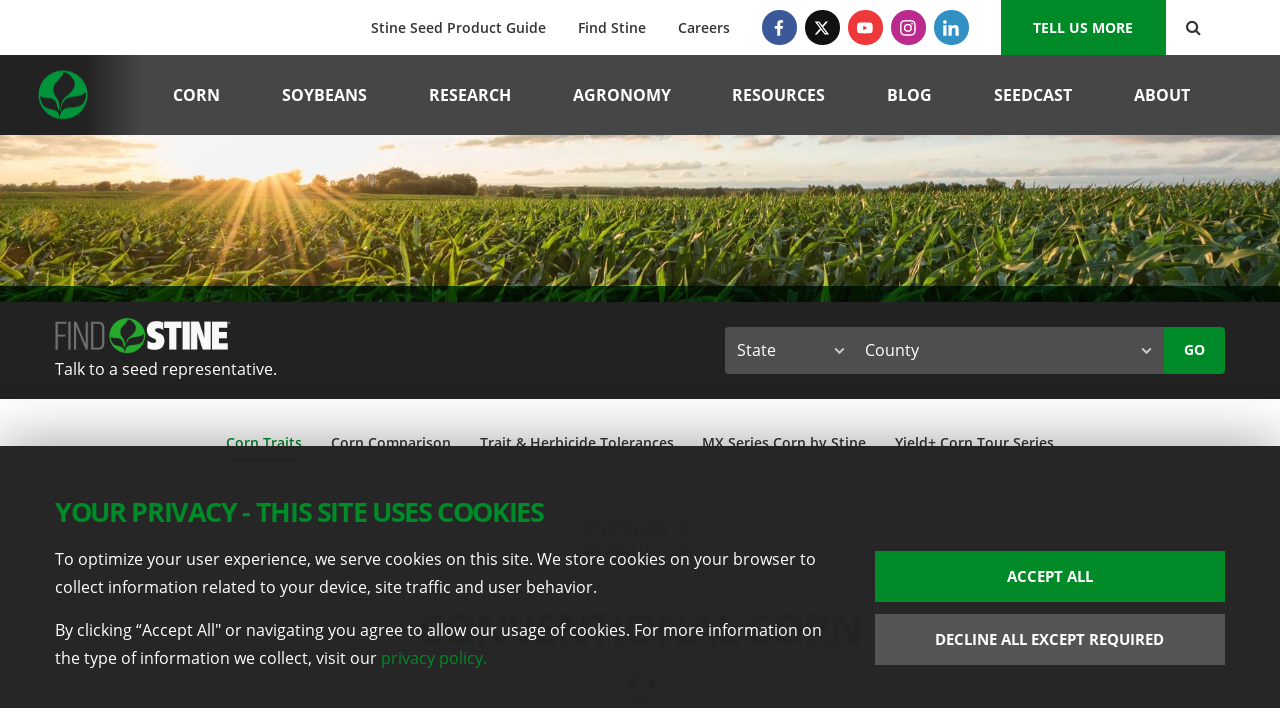

--- FILE ---
content_type: text/html; charset=UTF-8
request_url: https://stineseed.com/corn/traits/conventional-corn
body_size: 9270
content:
<!doctype html>
<html lang="en">

<head>
    <meta charset="utf-8">
    <meta http-equiv="X-UA-Compatible" content="IE=edge">
    <meta name="viewport" content="width=device-width, initial-scale=1.0, viewport-fit=cover">
	<meta name="theme-color" content="#222222">
                        <title>Conventional Corn - Stine Seed - Stine Seed</title>
                
        
<link rel="stylesheet" href="https://use.typekit.net/zqj7uqi.css">
<link href='https://fonts.googleapis.com/css?family=Arvo:400,400italic,700,700italic' rel='stylesheet' type='text/css'>
    
    <link rel="stylesheet" href="/css/global.css?v=1767640540">

    
    
<link rel="apple-touch-icon" sizes="180x180" href="/apple-touch-icon.png">
<link rel="icon" type="image/png" sizes="32x32" href="/favicon-32x32.png">
<link rel="icon" type="image/png" sizes="16x16" href="/favicon-16x16.png">
<link rel="manifest" href="/site.webmanifest">
<link rel="mask-icon" href="/safari-pinned-tab.svg" color="#00953b">
<meta name="apple-mobile-web-app-title" content="Stine Seed">
<meta name="application-name" content="Stine Seed">
<meta name="msapplication-TileColor" content="#00953b">
<meta name="theme-color" content="#222222">

	
            <meta property="og:image" content="https://stineseed.com/images/social/stine.png">
        <meta property="og:image:type" content="image/png">
        <meta property="og:image:width" content="1200">
        <meta property="og:image:height" content="630">
        <meta property="og:title" content="Conventional Corn - Stine Seed  - Stine Seed">
        <meta property="og:url" content="http://stineseed.com/corn/traits/conventional-corn">
    <meta property="og:site_name" content="Stine Seed">
    
    <meta name="twitter:card" content="summary_large_image">
    <meta name="twitter:site" content="@StineSeed">
    <meta name="twitter:title" content="Conventional Corn - Stine Seed - Stine Seed">
        <meta name="twitter:image" content="https://stineseed.com/images/social/stine.png">
	</head>

<body class="traits trait-detail">
			<div id="wrapper" class="wrapper">
		<header>
			<div class="top-utility">
				<nav>
					<ul>
						<li><a href="/resources/stine-seed-product-guide/">Stine Seed Product Guide</a></li>
						<li><a href="/about/find-stine/">Find Stine</a></li>
						<li><a href="/careers/">Careers</a></li>
					</ul>
				</nav>
				<nav class="social">
					<ul>
						<li><a href="https://www.facebook.com/StineSeed" class="facebook" target="_blank" aria-label="Facebook"><svg class="scale" xmlns="http://www.w3.org/2000/svg" xmlns:xlink="http://www.w3.org/1999/xlink" width="100" height="100" viewBox="0 0 100 100">
  <defs>
    <clipPath id="clip-facebook">
      <rect width="100" height="100"/>
    </clipPath>
  </defs>
  <g id="facebook" clip-path="url(#clip-facebook)">
    <path id="facebook-2" data-name="facebook" d="M52.919,33.75l1.666-10.859H44.167V15.845c0-2.971,1.455-5.866,6.122-5.866h4.737V.734A57.763,57.763,0,0,0,46.617,0c-8.58,0-14.189,5.2-14.189,14.616v8.276H22.89V33.75h9.538V60H44.167V33.75Z" transform="translate(11.11 20)" fill="#fff"/>
  </g>
</svg>
</a></li>
						<li><a href="https://twitter.com/StineSeed" class="twitter" target="_blank" aria-label="Twitter"><svg xmlns="http://www.w3.org/2000/svg" xmlns:xlink="http://www.w3.org/1999/xlink" width="100" height="100" viewBox="0 0 100 100">
  <defs>
    <clipPath id="clip-twitter">
      <rect width="100" height="100"/>
    </clipPath>
  </defs>
  <g id="twitter" clip-path="url(#clip-twitter)">
    <path id="twitter-2" data-name="twitter" d="M70.358,48h8.486L60.31,69.178,82.113,98H65.045L51.668,80.524,36.379,98h-8.5L47.7,75.344,26.8,48H44.3L56.379,63.974ZM67.377,92.928h4.7L41.74,52.808H36.692Z" transform="translate(-4.8 -23)" fill="#fff"/>
  </g>
</svg>
</a></li>
						<li><a href="https://www.youtube.com/user/stineseed" class="youtube" target="_blank" aria-label="YouTube"><svg class="scale" xmlns="http://www.w3.org/2000/svg" xmlns:xlink="http://www.w3.org/1999/xlink" width="100" height="100" viewBox="0 0 100 100">
  <defs>
    <clipPath id="clip-youtube">
      <rect width="100" height="100"/>
    </clipPath>
  </defs>
  <g id="youtube" clip-path="url(#clip-youtube)">
    <path id="youtube-2" data-name="youtube" d="M73.679,70.6a7.539,7.539,0,0,0-5.3-5.339C63.7,64,44.933,64,44.933,64s-18.762,0-23.442,1.262a7.539,7.539,0,0,0-5.3,5.339c-1.254,4.71-1.254,14.535-1.254,14.535s0,9.826,1.254,14.535a7.427,7.427,0,0,0,5.3,5.254c4.679,1.262,23.442,1.262,23.442,1.262s18.762,0,23.442-1.262a7.427,7.427,0,0,0,5.3-5.254c1.254-4.71,1.254-14.535,1.254-14.535S74.933,75.31,73.679,70.6ZM38.8,94.058V76.215l15.682,8.921Z" transform="translate(5.067 -35)" fill="#fff"/>
  </g>
</svg>
</a></li>
						<li><a href="https://instagram.com/stineseedco/" class="instagram" target="_blank" aria-label="Instagram"><svg class="scale" xmlns="http://www.w3.org/2000/svg" xmlns:xlink="http://www.w3.org/1999/xlink" width="100" height="100" viewBox="0 0 100 100">
  <defs>
    <clipPath id="clip-instagram">
      <rect width="100" height="100"/>
    </clipPath>
  </defs>
  <g id="instagram" clip-path="url(#clip-instagram)">
    <path id="instagram-2" data-name="instagram" d="M29.938,46.442A15.383,15.383,0,1,0,45.322,61.825,15.359,15.359,0,0,0,29.938,46.442Zm0,25.384a10,10,0,1,1,10-10,10.019,10.019,0,0,1-10,10Zm19.6-26.014a3.588,3.588,0,1,1-3.588-3.588A3.58,3.58,0,0,1,49.539,45.813Zm10.189,3.642C59.5,44.648,58.4,40.39,54.881,36.882s-7.765-4.606-12.572-4.847c-4.954-.281-19.8-.281-24.755,0-4.793.228-9.051,1.325-12.572,4.833S.377,44.634.136,49.441c-.281,4.954-.281,19.8,0,24.755C.363,79,1.461,83.26,4.982,86.768s7.765,4.606,12.572,4.847c4.954.281,19.8.281,24.755,0,4.806-.228,9.064-1.325,12.572-4.847S59.487,79,59.728,74.2c.281-4.954.281-19.788,0-24.742Zm-6.4,30.057a10.125,10.125,0,0,1-5.7,5.7c-3.95,1.566-13.321,1.2-17.686,1.2s-13.75.348-17.686-1.2a10.125,10.125,0,0,1-5.7-5.7c-1.566-3.95-1.2-13.321-1.2-17.686S5,48.075,6.549,44.139a10.125,10.125,0,0,1,5.7-5.7c3.95-1.566,13.321-1.2,17.686-1.2s13.75-.348,17.686,1.2a10.125,10.125,0,0,1,5.7,5.7c1.566,3.95,1.2,13.321,1.2,17.686S54.894,75.575,53.328,79.511Z" transform="translate(20.075 -11.825)" fill="#fff"/>
  </g>
</svg>
</a></li>
						<li><a href="https://www.linkedin.com/company/stineseedco/" class="linkedin" target="_blank" aria-label="LinkedIn"><svg class="scale" xmlns="http://www.w3.org/2000/svg" xmlns:xlink="http://www.w3.org/1999/xlink" width="100" height="100" viewBox="0 0 100 100">
  <defs>
    <clipPath id="clip-linkedin">
      <rect width="100" height="100"/>
    </clipPath>
  </defs>
  <g id="linkedin" clip-path="url(#clip-linkedin)">
    <path id="linkedin-2" data-name="linkedin" d="M13.431,60.01H.991V19.951h12.44ZM7.2,14.487a7.238,7.238,0,1,1,7.2-7.272A7.265,7.265,0,0,1,7.2,14.487ZM59.988,60.01H47.575V40.51c0-4.647-.094-10.607-6.468-10.607-6.468,0-7.459,5.049-7.459,10.273V60.01H21.223V19.951H33.153v5.464h.174c1.661-3.147,5.718-6.469,11.77-6.469,12.59,0,14.9,8.29,14.9,19.058v22Z" transform="translate(20 19.99)" fill="#fff"/>
  </g>
</svg>
</a></li>
					</ul>
				</nav>
				<nav>
					<ul>
						<li class="tell-us-more-btn"><a href="/tell-us-more/">Tell us More</a></li>
						<li id="search-trigger" class="utility-search">
							<form action="/search/">
								<button type="submit" class="search-submit" id="search-submit" aria-label="Search Button"><i id="search-icon" class="fa fa-search fa-lg" aria-hidden="true"></i></button>
								<input type="text" value="" name="q" class="text" placeholder="Search Stine" aria-label="Search Stine">
							</form>
						</li>
					</ul>
				</nav>
			</div>
			<nav class="main-nav">
				<div class="logo"><a href="/"><figure><img src="/images/logos/stine-bug-green.png" alt="Stine Seed" class="scale"></figure></a></div>
				<ul class="megalodon">
					<li class="nav-1"><a href="/corn/">Corn</a>
													<div class="menu">
								<nav>
									<ul>
																                    <li><a href="/corn/traits/">Corn Traits</a></li>
						                						                    <li><a href="/corn/comparison/">Corn Comparison</a></li>
						                						                    <li><a href="/corn/trait-herbicide-tolerances/">Trait &amp; Herbicide Tolerances</a></li>
						                						                    <li><a href="/corn/mx-corn/">MX Series Corn by Stine</a></li>
						                						                    <li><a href="/corntour/">Yield+ Corn Tour Series</a></li>
						                									</ul>
								</nav>
							</div>
											</li>
					<li class="nav-2"><a href="/soybeans/">Soybeans</a>
													<div class="menu">
								<nav>
									<ul>
																                    <li><a href="/soybeans/traits/">Soybean Traits</a></li>
						                						                    <li><a href="/soybeans/comparison/">Soybean Comparison</a></li>
						                						                    <li><a href="/soybeans/soybean-blends/">Soybean Blends</a></li>
						                						                    <li><a href="/soybeans/soybean-exclusives/">Stine® Exclusives</a></li>
						                						                    <li><a href="/soybeans/xp-seed-treatments/">Stine XP Seed Treatments</a></li>
						                									</ul>
								</nav>
							</div>
											</li>
					<li class="nav-3"><a href="/research/">Research</a>
													<div class="menu">
								<nav>
									<ul>
																                    <li><a href="/research/aerosol-beam-injector/">Aerosol Beam Injector</a></li>
						                						                    <li><a href="/research/genetics-lab/">Genetics Lab</a></li>
						                						                    <li><a href="/research/biotech-lab/">Biotech Lab</a></li>
						                						                    <li><a href="/research/corn-breeding-program/">Corn Breeding Program</a></li>
						                						                    <li><a href="/research/soybean-breeding-program/">Soybean Breeding Program</a></li>
						                						                    <li><a href="/research/high-population-research/">High Population Research</a></li>
						                									</ul>
								</nav>
							</div>
											</li>
					<li class="nav-4"><a href="/agronomy/">Agronomy</a>
													<div class="menu">
								<nav>
									<ul>
																                    <li><a href="/agronomy/agronomy-team/">Agronomy Team</a></li>
						                						                    <li><a href="/agronomy/corn-maturity-zones/">Corn Maturity Zones</a></li>
						                						                    <li><a href="/agronomy/corn-agronomics/">Corn Agronomics</a></li>
						                						                    <li><a href="/agronomy/soybean-planting-chart/">Soybean Planting Chart</a></li>
						                						                    <li><a href="/agronomy/soybean-agronomics/">Soybean Agronomics</a></li>
						                									</ul>
								</nav>
							</div>
											</li>
					<li class="nav-5"><a href="/resources/">Resources</a>
													<div class="menu">
								<nav>
									<ul>
																                    <li><a href="/resources/media/">Media</a></li>
						                						                    <li><a href="/resources/videos/">Videos</a></li>
						                						                    <li><a href="/resources/newsletter-signup/">Newsletter Signup</a></li>
						                						                    <li><a href="/resources/stine-seed-product-guide/">Stine Seed Product Guide</a></li>
						                						                    <li><a href="/resources/corn-profitability-calculator/">Corn Profitability Calculator</a></li>
						                						                    <li><a href="/resources/soybean-profitability-calculator/">Soybean Profitability Calculator</a></li>
						                						                    <li><a href="/resources/finance-with-stine/">Finance with Stine</a></li>
						                									</ul>
								</nav>
							</div>
											</li>
					<li class="nav-6"><a href="/blog/">Blog</a></li>
					<li><a href="/seedcast/archive/">Seedcast</a></li>
					<li class="nav-7"><a href="/about/">About</a>
													<div class="menu">
								<nav>
									<ul>
																                    <li><a href="/about/history/">History</a></li>
						                						                    <li><a href="/about/company-leadership/">Company Leadership</a></li>
						                						                    <li><a href="/about/farm-tour/">Stine Farm Tour</a></li>
						                						                    <li><a href="/about/contact-us/">Contact Us</a></li>
						                						                    <li><a href="/about/rsa/">RSAs</a></li>
						                						                    <li><a href="/about/retail-development-team/">Retail Development Team</a></li>
						                						                    <li><a href="/about/find-stine/">Find Stine</a></li>
						                						                    <li><a href="/about/global-presence/">Global Presence</a></li>
						                						                    <li><a href="/about/in-the-news/">In the News</a></li>
						                						                    <li><a href="/about/stories/">Stories</a></li>
						                									</ul>
								</nav>
							</div>
											</li>
				</ul>
				<a href="#" id="menu-button" class="menu-button" aria-label="Menu Button">
					<div class="menu-icon">
						<span class="top"></span>
						<span class="center"></span>
						<span class="bottom"></span>
					</div>
				</a>
			</nav>
		</header>
					<section class="sub-hero">
				<div id="sub-hero" class="parallax-layer rellax" data-rellax-speed="-3">
											<div class="image-container b-lazy" data-src="/images/features/corn/corn-main.jpg"></div>
									</div>
											</section>
						<section class="find-stine-call">
	<div class="grid">
		<div class="module-content">
			<div class="lockup">
				<div class="find-stine-bug">
					<figure>
						<img src="/images/logos/find-stine.png" alt="" class="scale">
					</figure>
				</div>
				<span>Talk to a seed representative.</span>
			</div>
			<form method="post" action="/proc/find-region/">
				<div class="state">
					<select name="state" id="global_state_select">
						<option value="">State</option>
						<option value="1">AL</option><option value="2">AK</option><option value="4">AZ</option><option value="5">AR</option><option value="6">CA</option><option value="8">CO</option><option value="9">CT</option><option value="10">DE</option><option value="11">DC</option><option value="12">FL</option><option value="13">GA</option><option value="15">HI</option><option value="16">ID</option><option value="17">IL</option><option value="18">IN</option><option value="19">IA</option><option value="20">KS</option><option value="21">KY</option><option value="22">LA</option><option value="23">ME</option><option value="24">MD</option><option value="25">MA</option><option value="26">MI</option><option value="27">MN</option><option value="28">MS</option><option value="29">MO</option><option value="30">MT</option><option value="31">NE</option><option value="32">NV</option><option value="33">NH</option><option value="34">NJ</option><option value="35">NM</option><option value="36">NY</option><option value="37">NC</option><option value="38">ND</option><option value="39">OH</option><option value="40">OK</option><option value="41">OR</option><option value="42">PA</option><option value="44">RI</option><option value="45">SC</option><option value="46">SD</option><option value="47">TN</option><option value="48">TX</option><option value="49">UT</option><option value="50">VT</option><option value="51">VA</option><option value="53">WA</option><option value="54">WV</option><option value="55">WI</option><option value="56">WY</option>
					</select>
				</div>
				<div class="county">
					<select name="county" id="global_county_select">
						<option value="">County</option>
					</select>
				</div>
				<button type="submit" class="button find-rep-trigger">Go</button>
			</form>
		</div>
	</div>
</section>													<nav class="sub-nav">
	<div class="grid">
		<div class="module-content">
			<ul>
				                    <li class="active-page"><a href="/corn/traits/">Corn Traits</a></li>
                                    <li class=""><a href="/corn/comparison/">Corn Comparison</a></li>
                                    <li class=""><a href="/corn/trait-herbicide-tolerances/">Trait &amp; Herbicide Tolerances</a></li>
                                    <li class=""><a href="/corn/mx-corn/">MX Series Corn by Stine</a></li>
                                    <li class=""><a href="/corntour/">Yield+ Corn Tour Series</a></li>
                			</ul>
		</div>
	</div>
</nav>
													<div class="main-content">
				    <div class="grid">
        <div class="col-12">
            <nav class="prod-logos">
                <ul>
                    <li>
                        <figure>
                            <img src="/upl/images/logo-library/66cdd51fbc51b92fa083c--lg.jpg" alt="Conventional Corn" class="scale" />
                        </figure>
                    </li>
                </ul>
            </nav>
        </div>
    </div>
					<div class="header-group">
						<div class="grid">
							<div class="module-content">
																<h1>Conventional Corn</h1>
																								<div class="flourish">
									<div class="icon"></div>
								</div>
							</div>
						</div>
					</div>
					


<form action="/corn/comparison/results/" method="POST">
    <input type="hidden" name="id_trait" value="8393">
    <section class="trait-details">
        <div class="grid">
            <div class="module-content">
                <div class="features-benefits">
                    <div class="trait-desc single-cell">
                        <p>Stine<sup>®</sup> is pleased to offer conventional number 2 seed corn. This seed corn contains Stine's unique genetics without any added traits.</p>                    </div>
                                    </div>
            </div>
        </div>
    </section>

            <section class="trait-module">
            <div class="grid grid-extend">
                <div class="module-content">
                    <table>
                        <thead>
                            <tr>
                                <th>Brand</th>
                                                                                                                                                                                                                                                                                                                                                                                                                                                                                        <th>Compare</th>
                            </tr>
                        </thead>
                        <tbody>
                                                            <tr>
                                    <th>
                                        <a href="/corn/traits/conventional-corn/mx261-0">
                                            <i class="fa fa-angle-double-right"></i>MX261-0                                        </a>
                                                                                                                            <span class="new-icon"><figure><img src="/images/icons/new.png" alt="New" class="scale" /></figure></span>
                                                                                                                    </th>
                                                                                                                                                                                                                                                                                                                                                                                                                                                                                                                                                <td class="compare" data-title="Compare">
                                        <input type="checkbox" aria-label="Compare MX261-0" name="products[]" value="8393" />
                                    </td>
                                </tr>
                                                            <tr>
                                    <th>
                                        <a href="/corn/traits/conventional-corn/mx451-0">
                                            <i class="fa fa-angle-double-right"></i>MX451-0                                        </a>
                                                                                                                            <span class="new-icon"><figure><img src="/images/icons/new.png" alt="New" class="scale" /></figure></span>
                                                                                                                    </th>
                                                                                                                                                                                                                                                                                                                                                                                                                                                                                                                                                <td class="compare" data-title="Compare">
                                        <input type="checkbox" aria-label="Compare MX451-0" name="products[]" value="8396" />
                                    </td>
                                </tr>
                                                            <tr>
                                    <th>
                                        <a href="/corn/traits/conventional-corn/mx483-0">
                                            <i class="fa fa-angle-double-right"></i>MX483-0                                        </a>
                                                                                                                            <span class="new-icon"><figure><img src="/images/icons/new.png" alt="New" class="scale" /></figure></span>
                                                                                                                    </th>
                                                                                                                                                                                                                                                                                                                                                                                                                                                                                                                                                <td class="compare" data-title="Compare">
                                        <input type="checkbox" aria-label="Compare MX483-0" name="products[]" value="8412" />
                                    </td>
                                </tr>
                                                            <tr>
                                    <th>
                                        <a href="/corn/traits/conventional-corn/mx401-0">
                                            <i class="fa fa-angle-double-right"></i>MX401-0                                        </a>
                                                                                                                            <span class="new-icon"><figure><img src="/images/icons/new.png" alt="New" class="scale" /></figure></span>
                                                                                                                    </th>
                                                                                                                                                                                                                                                                                                                                                                                                                                                                                                                                                <td class="compare" data-title="Compare">
                                        <input type="checkbox" aria-label="Compare MX401-0" name="products[]" value="8413" />
                                    </td>
                                </tr>
                                                            <tr>
                                    <th>
                                        <a href="/corn/traits/conventional-corn/mx511-0">
                                            <i class="fa fa-angle-double-right"></i>MX511-0                                        </a>
                                                                                                                            <span class="new-icon"><figure><img src="/images/icons/new.png" alt="New" class="scale" /></figure></span>
                                                                                                                    </th>
                                                                                                                                                                                                                                                                                                                                                                                                                                                                                                                                                <td class="compare" data-title="Compare">
                                        <input type="checkbox" aria-label="Compare MX511-0" name="products[]" value="8398" />
                                    </td>
                                </tr>
                                                            <tr>
                                    <th>
                                        <a href="/corn/traits/conventional-corn/mx522-0">
                                            <i class="fa fa-angle-double-right"></i>MX522-0                                        </a>
                                                                                                                            <span class="new-icon"><figure><img src="/images/icons/new.png" alt="New" class="scale" /></figure></span>
                                                                                                                    </th>
                                                                                                                                                                                                                                                                                                                                                                                                                                                                                                                                                <td class="compare" data-title="Compare">
                                        <input type="checkbox" aria-label="Compare MX522-0" name="products[]" value="8414" />
                                    </td>
                                </tr>
                                                            <tr>
                                    <th>
                                        <a href="/corn/traits/conventional-corn/mx552-0">
                                            <i class="fa fa-angle-double-right"></i>MX552-0                                        </a>
                                                                                                                            <span class="new-icon"><figure><img src="/images/icons/new.png" alt="New" class="scale" /></figure></span>
                                                                                                                    </th>
                                                                                                                                                                                                                                                                                                                                                                                                                                                                                                                                                <td class="compare" data-title="Compare">
                                        <input type="checkbox" aria-label="Compare MX552-0" name="products[]" value="8399" />
                                    </td>
                                </tr>
                                                            <tr>
                                    <th>
                                        <a href="/corn/traits/conventional-corn/mx553-0">
                                            <i class="fa fa-angle-double-right"></i>MX553-0                                        </a>
                                                                                                                            <span class="new-icon"><figure><img src="/images/icons/new.png" alt="New" class="scale" /></figure></span>
                                                                                                                    </th>
                                                                                                                                                                                                                                                                                                                                                                                                                                                                                                                                                <td class="compare" data-title="Compare">
                                        <input type="checkbox" aria-label="Compare MX553-0" name="products[]" value="8415" />
                                    </td>
                                </tr>
                                                            <tr>
                                    <th>
                                        <a href="/corn/traits/conventional-corn/mx603-0">
                                            <i class="fa fa-angle-double-right"></i>MX603-0                                        </a>
                                                                                                                                                            </th>
                                                                                                                                                                                                                                                                                                                                                                                                                                                                                                                                                <td class="compare" data-title="Compare">
                                        <input type="checkbox" aria-label="Compare MX603-0" name="products[]" value="8151" />
                                    </td>
                                </tr>
                                                            <tr>
                                    <th>
                                        <a href="/corn/traits/conventional-corn/mx604-0">
                                            <i class="fa fa-angle-double-right"></i>MX604-0                                        </a>
                                                                                                                            <span class="new-icon"><figure><img src="/images/icons/new.png" alt="New" class="scale" /></figure></span>
                                                                                                                    </th>
                                                                                                                                                                                                                                                                                                                                                                                                                                                                                                                                                <td class="compare" data-title="Compare">
                                        <input type="checkbox" aria-label="Compare MX604-0" name="products[]" value="8302" />
                                    </td>
                                </tr>
                                                            <tr>
                                    <th>
                                        <a href="/corn/traits/conventional-corn/mx605-0">
                                            <i class="fa fa-angle-double-right"></i>MX605-0                                        </a>
                                                                                                                                                            </th>
                                                                                                                                                                                                                                                                                                                                                                                                                                                                                                                                                <td class="compare" data-title="Compare">
                                        <input type="checkbox" aria-label="Compare MX605-0" name="products[]" value="8301" />
                                    </td>
                                </tr>
                                                            <tr>
                                    <th>
                                        <a href="/corn/traits/conventional-corn/mx606-0">
                                            <i class="fa fa-angle-double-right"></i>MX606-0                                        </a>
                                                                                                                            <span class="new-icon"><figure><img src="/images/icons/new.png" alt="New" class="scale" /></figure></span>
                                                                                                                    </th>
                                                                                                                                                                                                                                                                                                                                                                                                                                                                                                                                                <td class="compare" data-title="Compare">
                                        <input type="checkbox" aria-label="Compare MX606-0" name="products[]" value="8310" />
                                    </td>
                                </tr>
                                                            <tr>
                                    <th>
                                        <a href="/corn/traits/conventional-corn/mx741-0">
                                            <i class="fa fa-angle-double-right"></i>MX741-0                                        </a>
                                                                                                                            <span class="new-icon"><figure><img src="/images/icons/new.png" alt="New" class="scale" /></figure></span>
                                                                                                                    </th>
                                                                                                                                                                                                                                                                                                                                                                                                                                                                                                                                                <td class="compare" data-title="Compare">
                                        <input type="checkbox" aria-label="Compare MX741-0" name="products[]" value="8404" />
                                    </td>
                                </tr>
                                                            <tr>
                                    <th>
                                        <a href="/corn/traits/conventional-corn/9808e-0">
                                            <i class="fa fa-angle-double-right"></i>9808E-0                                        </a>
                                                                                                                                                            </th>
                                                                                                                                                                                                                                                                                                                                                                                                                                                                                                                                                <td class="compare" data-title="Compare">
                                        <input type="checkbox" aria-label="Compare 9808E-0" name="products[]" value="7414" />
                                    </td>
                                </tr>
                                                    </tbody>
                    </table>
                    <ul class="tm-legend">
    <li><span class="oil-icon"><figure><img src="/images/icons/high-oil.png" alt="" class="scale"></figure></span>: Stine<sup>&reg;</sup> High Oil Profile</li>
    <li><span class="new-icon"><figure><img src="/images/icons/new.png" alt="" class="scale"></figure></span>: New</li>
    <li><span class="exclusive-icon"><figure><img src="/images/icons/exclusive.png" alt="" class="scale"></figure></span>: Stine Exclusive Line</li>
    <li>9: Excellent</li>
    <li>8: Very Good</li>
    <li>7: Good</li>
    <li>6: Average</li>
    <li>5: Below Average</li>
</ul>
<p class="legal-info"><a href="/important-legal-information/">Important legal information concerning Stine seed</a></p> 
                </div>
            </div>
        </section>
    
    <section class="button-module">
        <div class="grid">
            <div class="module-content">
                <nav class="compare-nav">
                    <ul>
                        <li><input type="submit" class="button" value="Compare Now"></li>
                        <li><input type="submit" class="button" value="Compare All" id="compare-all"></li>
                    </ul>
                </nav>
            </div>
        </div>
    </section>
</form>				</div>
		
		<footer id="footer">
			<div class="image-container b-lazy" data-src="/images/backgrounds/footer/footer-4.jpg"></div>
			<div class="footer-overlay">
				<div class="grid">
					<div class="module-content">
						<nav class="footer-nav">
							<div class="footer-tag">
								<figure>
									<img src="/images/logos/stine-has-yield-2021.png" alt="STINE HAS YIELD" class="scale">
								</figure>
							</div>
							<ul>
								<li><a href="/corn/">Corn</a></li>
								<li><a href="/soybeans/">Soybeans</a></li>
								<li><a href="/research/">Research</a></li>
								<li><a href="/resources/">Resources</a></li>
								<li><a href="/agronomy/">Agronomy</a></li>
								<li><a href="/blog/">Blog</a></li>
								<li><a href="/about/">About</a></li>
							</ul>
							<address>22555 Laredo Trl. , Adel IA 50003 U.S.A.</address>
						</nav>
						<nav class="footer-utility">
							<ul>
								<li><a href="/privacy/">Privacy</a>|</li>
								<li><a href="/legal/">Legal</a>|</li>
								<li><a href="/sitemap/">Sitemap</a>|</li>
								<li><a href="/app/">Stine App</a>|</li>
								<li><a href="/seedcast/">Seedcast</a>|</li>
								<li><a href="http://www.stineinfohub.com">Stine InfoHub</a>|</li>
								<li><a href="https://stineseed.ca/" target="_blank">Stine Canada</a></li>
							</ul>
							<p class="copyright">&copy; 2026 Stine Seed Company. All rights reserved. <a href="/trademark-usage/">Trademark usage information</a></p>
						</nav>
					</div>
				</div>
			</div>
					</footer>
	</div>

	<div id="snap-drawer" class="slide-drawer drawer-right">
		<div class="drawer-content">
			<div class="close-button">
				<a href="#" id="close-button" aria-label="Menu close button"><span class="icon"><figure></figure></span></a>
			</div>
			<div class="menu-search">
				<form action="/search/">
					<input type="text" value="" name="q" class="text" placeholder="Search Stine" aria-label="Search Stine">
					<button class="search-submit" type="submit" class="button" value="Search" aria-label="Search button"><i class="fa fa-search"></i></button>
				</form>
			</div>
			<div class="tell-us-more"><a href="/tell-us-more/" class="button">Tell Us More</a></div>
			<nav class="slide-menu">
				<ul>
					<li class="sub-nav-head"><a href="/corn/">Corn</a></li>
						                 <li><a href="/corn/traits/">Corn Traits</a></li>
	                	                 <li><a href="/corn/comparison/">Corn Comparison</a></li>
	                	                 <li><a href="/corn/trait-herbicide-tolerances/">Trait &amp; Herbicide Tolerances</a></li>
	                	                 <li><a href="/corn/mx-corn/">MX Series Corn by Stine</a></li>
	                	                 <li><a href="/corntour/">Yield+ Corn Tour Series</a></li>
	                				</ul>
			</nav>
			<nav class="slide-menu">
				<ul>
					<li class="sub-nav-head"><a href="/soybeans/">Soybeans</a></li>
						                <li><a href="/soybeans/traits/">Soybean Traits</a></li>
	                	                <li><a href="/soybeans/comparison/">Soybean Comparison</a></li>
	                	                <li><a href="/soybeans/soybean-blends/">Soybean Blends</a></li>
	                	                <li><a href="/soybeans/soybean-exclusives/">Stine® Exclusives</a></li>
	                	                <li><a href="/soybeans/xp-seed-treatments/">Stine XP Seed Treatments</a></li>
	                				</ul>
			</nav>
			<nav class="slide-menu">
				<ul>
					<li class="sub-nav-head"><a href="/research/">Research</a></li>
						                <li><a href="/research/aerosol-beam-injector/">Aerosol Beam Injector</a></li>
	                	                <li><a href="/research/genetics-lab/">Genetics Lab</a></li>
	                	                <li><a href="/research/biotech-lab/">Biotech Lab</a></li>
	                	                <li><a href="/research/corn-breeding-program/">Corn Breeding Program</a></li>
	                	                <li><a href="/research/soybean-breeding-program/">Soybean Breeding Program</a></li>
	                	                <li><a href="/research/high-population-research/">High Population Research</a></li>
	                				</ul>
			</nav>
			<nav class="slide-menu">
				<ul>
					<li class="sub-nav-head"><a href="/agronomy/">Agronomy</a></li>
						                <li><a href="/agronomy/agronomy-team/">Agronomy Team</a></li>
	                	                <li><a href="/agronomy/corn-maturity-zones/">Corn Maturity Zones</a></li>
	                	                <li><a href="/agronomy/corn-agronomics/">Corn Agronomics</a></li>
	                	                <li><a href="/agronomy/soybean-planting-chart/">Soybean Planting Chart</a></li>
	                	                <li><a href="/agronomy/soybean-agronomics/">Soybean Agronomics</a></li>
	                				</ul>
			</nav>
			<nav class="slide-menu">
				<ul>
					<li class="sub-nav-head"><a href="/resources/">Resources</a></li>
						                <li><a href="/resources/media/">Media</a></li>
	                	                <li><a href="/resources/videos/">Videos</a></li>
	                	                <li><a href="/resources/newsletter-signup/">Newsletter Signup</a></li>
	                	                <li><a href="/resources/stine-seed-product-guide/">Stine Seed Product Guide</a></li>
	                	                <li><a href="/resources/corn-profitability-calculator/">Corn Profitability Calculator</a></li>
	                	                <li><a href="/resources/soybean-profitability-calculator/">Soybean Profitability Calculator</a></li>
	                	                <li><a href="/resources/finance-with-stine/">Finance with Stine</a></li>
	                				</ul>
			</nav>
			<nav class="slide-menu">
				<ul>
					<li class="sub-nav-head"><a href="/blog/">Blog</a></li>
				</ul>
			</nav>
			<nav class="slide-menu">
				<ul>
					<li class="sub-nav-head"><a href="/seedcast/archive/">Seedcast</a></li>
				</ul>
			</nav>
			<nav class="slide-menu">
				<ul>
					<li class="sub-nav-head"><a href="/about/">About</a></li>
						                <li><a href="/about/history/">History</a></li>
	                	                <li><a href="/about/company-leadership/">Company Leadership</a></li>
	                	                <li><a href="/about/farm-tour/">Stine Farm Tour</a></li>
	                	                <li><a href="/about/contact-us/">Contact Us</a></li>
	                	                <li><a href="/about/rsa/">RSAs</a></li>
	                	                <li><a href="/about/retail-development-team/">Retail Development Team</a></li>
	                	                <li><a href="/about/find-stine/">Find Stine</a></li>
	                	                <li><a href="/about/global-presence/">Global Presence</a></li>
	                	                <li><a href="/about/in-the-news/">In the News</a></li>
	                	                <li><a href="/about/stories/">Stories</a></li>
	                				</ul>
			</nav>
			<nav class="slide-menu">
				<ul>
					<li class="sub-nav-head"><a href="/careers/">Careers</a></li>
					<li class="sub-nav-head"><a href="http://www.stineinfohub.com">Stine InfoHub</a></li>
				</ul>
			</nav>
			<nav class="slide-menu menu-social">
				<p class="nav-head">Stine Social</p>
				<ul>
					<li><a href="https://www.facebook.com/StineSeed" class="facebook" target="_blank" aria-label="Facebook"><svg class="scale" xmlns="http://www.w3.org/2000/svg" xmlns:xlink="http://www.w3.org/1999/xlink" width="100" height="100" viewBox="0 0 100 100">
  <defs>
    <clipPath id="clip-facebook">
      <rect width="100" height="100"/>
    </clipPath>
  </defs>
  <g id="facebook" clip-path="url(#clip-facebook)">
    <path id="facebook-2" data-name="facebook" d="M52.919,33.75l1.666-10.859H44.167V15.845c0-2.971,1.455-5.866,6.122-5.866h4.737V.734A57.763,57.763,0,0,0,46.617,0c-8.58,0-14.189,5.2-14.189,14.616v8.276H22.89V33.75h9.538V60H44.167V33.75Z" transform="translate(11.11 20)" fill="#fff"/>
  </g>
</svg>
</a></li>
					<li><a href="https://twitter.com/StineSeed" class="twitter" target="_blank" aria-label="Twitter"><svg xmlns="http://www.w3.org/2000/svg" xmlns:xlink="http://www.w3.org/1999/xlink" width="100" height="100" viewBox="0 0 100 100">
  <defs>
    <clipPath id="clip-twitter">
      <rect width="100" height="100"/>
    </clipPath>
  </defs>
  <g id="twitter" clip-path="url(#clip-twitter)">
    <path id="twitter-2" data-name="twitter" d="M70.358,48h8.486L60.31,69.178,82.113,98H65.045L51.668,80.524,36.379,98h-8.5L47.7,75.344,26.8,48H44.3L56.379,63.974ZM67.377,92.928h4.7L41.74,52.808H36.692Z" transform="translate(-4.8 -23)" fill="#fff"/>
  </g>
</svg>
</a></li>
					<li><a href="https://www.youtube.com/user/stineseed" class="youtube" target="_blank" aria-label="YouTube"><svg class="scale" xmlns="http://www.w3.org/2000/svg" xmlns:xlink="http://www.w3.org/1999/xlink" width="100" height="100" viewBox="0 0 100 100">
  <defs>
    <clipPath id="clip-youtube">
      <rect width="100" height="100"/>
    </clipPath>
  </defs>
  <g id="youtube" clip-path="url(#clip-youtube)">
    <path id="youtube-2" data-name="youtube" d="M73.679,70.6a7.539,7.539,0,0,0-5.3-5.339C63.7,64,44.933,64,44.933,64s-18.762,0-23.442,1.262a7.539,7.539,0,0,0-5.3,5.339c-1.254,4.71-1.254,14.535-1.254,14.535s0,9.826,1.254,14.535a7.427,7.427,0,0,0,5.3,5.254c4.679,1.262,23.442,1.262,23.442,1.262s18.762,0,23.442-1.262a7.427,7.427,0,0,0,5.3-5.254c1.254-4.71,1.254-14.535,1.254-14.535S74.933,75.31,73.679,70.6ZM38.8,94.058V76.215l15.682,8.921Z" transform="translate(5.067 -35)" fill="#fff"/>
  </g>
</svg>
</a></li>
					<li><a href="https://instagram.com/stineseedco/" class="instagram" target="_blank" aria-label="Instagram"><svg class="scale" xmlns="http://www.w3.org/2000/svg" xmlns:xlink="http://www.w3.org/1999/xlink" width="100" height="100" viewBox="0 0 100 100">
  <defs>
    <clipPath id="clip-instagram">
      <rect width="100" height="100"/>
    </clipPath>
  </defs>
  <g id="instagram" clip-path="url(#clip-instagram)">
    <path id="instagram-2" data-name="instagram" d="M29.938,46.442A15.383,15.383,0,1,0,45.322,61.825,15.359,15.359,0,0,0,29.938,46.442Zm0,25.384a10,10,0,1,1,10-10,10.019,10.019,0,0,1-10,10Zm19.6-26.014a3.588,3.588,0,1,1-3.588-3.588A3.58,3.58,0,0,1,49.539,45.813Zm10.189,3.642C59.5,44.648,58.4,40.39,54.881,36.882s-7.765-4.606-12.572-4.847c-4.954-.281-19.8-.281-24.755,0-4.793.228-9.051,1.325-12.572,4.833S.377,44.634.136,49.441c-.281,4.954-.281,19.8,0,24.755C.363,79,1.461,83.26,4.982,86.768s7.765,4.606,12.572,4.847c4.954.281,19.8.281,24.755,0,4.806-.228,9.064-1.325,12.572-4.847S59.487,79,59.728,74.2c.281-4.954.281-19.788,0-24.742Zm-6.4,30.057a10.125,10.125,0,0,1-5.7,5.7c-3.95,1.566-13.321,1.2-17.686,1.2s-13.75.348-17.686-1.2a10.125,10.125,0,0,1-5.7-5.7c-1.566-3.95-1.2-13.321-1.2-17.686S5,48.075,6.549,44.139a10.125,10.125,0,0,1,5.7-5.7c3.95-1.566,13.321-1.2,17.686-1.2s13.75-.348,17.686,1.2a10.125,10.125,0,0,1,5.7,5.7c1.566,3.95,1.2,13.321,1.2,17.686S54.894,75.575,53.328,79.511Z" transform="translate(20.075 -11.825)" fill="#fff"/>
  </g>
</svg>
</a></li>
					<li><a href="https://www.linkedin.com/company/stineseedco/" class="linkedin" target="_blank" aria-label="LinkedIn"><svg class="scale" xmlns="http://www.w3.org/2000/svg" xmlns:xlink="http://www.w3.org/1999/xlink" width="100" height="100" viewBox="0 0 100 100">
  <defs>
    <clipPath id="clip-linkedin">
      <rect width="100" height="100"/>
    </clipPath>
  </defs>
  <g id="linkedin" clip-path="url(#clip-linkedin)">
    <path id="linkedin-2" data-name="linkedin" d="M13.431,60.01H.991V19.951h12.44ZM7.2,14.487a7.238,7.238,0,1,1,7.2-7.272A7.265,7.265,0,0,1,7.2,14.487ZM59.988,60.01H47.575V40.51c0-4.647-.094-10.607-6.468-10.607-6.468,0-7.459,5.049-7.459,10.273V60.01H21.223V19.951H33.153v5.464h.174c1.661-3.147,5.718-6.469,11.77-6.469,12.59,0,14.9,8.29,14.9,19.058v22Z" transform="translate(20 19.99)" fill="#fff"/>
  </g>
</svg>
</a></li>
				</ul>
			</nav>
		</div>
	</div>
	
			<div class="cookie-banner">
			<div class="grid">
				<div class="module-content">
					<h2 class="banner-title">Your Privacy - This Site Uses Cookies</h2>
					<div class="banner-content">
						<div class="banner-text">
							<p>To optimize your user experience, we serve cookies on this site. We store cookies on your browser to collect information related to your device, site traffic and user behavior.</strong></p>
							<p>By clicking “Accept All" or navigating you agree to allow our usage of cookies. For more information on the type of information we collect, visit our <a href="/privacy/">privacy policy.</a></p>
						</div>
						<div class="cookie-button-container">
							<a id="accept-all-cookies" href="#" class="button cb-button">Accept All</a>
							<a id="decline-cookies" href="#" class="button cb-button decline">Decline All Except Required</a>
						</div>
					</div>
				</div>
			</div>
		</div>
	
	<script src="/js/global.js?v202511101630"></script>
	    <script src="/js/jquery.cycle2.js"></script>
    <script type="text/javascript">
    $(function() {
        $('#compare-all').click(function(e) {
            $('input[name="products[]"]').prop('checked', 'checked');
        });
    });
    </script>
    <script src="/js/magnific-popup.js"></script>
    <script type="text/javascript">
        $(function() {
            var pids = [];
            $('.attr-selector').change(function() {
                var data = {
                    'attr1': $('#attr1-select').val(),
                    'attr2': $('#attr2-select').val(),
                    'attr3': $('#attr3-select').val(),
                    'attr4': $('#attr4-select').val(),
                    'products': pids
                };
                removePopups();
                $('#comparisonResultsMobile').load('mobile/', data, makePopups);
            });

            $("#printer_friendly").click(function(e) {
                window.open(this.href,'sar','width=1000,height=600,scrollbars=yes');
                return false;
            });

            function removePopups() {
                $('.compare-vid a').each(function() {
                    this.removeEventListener('click', $.magnificPopup.open);
                });
            }

            function makePopups() {
                $('.compare-vid a').magnificPopup({
                    type: 'iframe',
                });
            }

            makePopups();
        });
    </script>

	

</body>
</html>


--- FILE ---
content_type: image/svg+xml
request_url: https://stineseed.com/images/logos/flourish-bug.svg
body_size: 917
content:
<?xml version="1.0" encoding="utf-8"?>
<!-- Generator: Adobe Illustrator 17.1.0, SVG Export Plug-In . SVG Version: 6.00 Build 0)  -->
<!DOCTYPE svg PUBLIC "-//W3C//DTD SVG 1.1//EN" "http://www.w3.org/Graphics/SVG/1.1/DTD/svg11.dtd">
<svg version="1.1" id="Layer_1" xmlns="http://www.w3.org/2000/svg" xmlns:xlink="http://www.w3.org/1999/xlink" x="0px" y="0px"
	 viewBox="0 0 30 30" enable-background="new 0 0 30 30" xml:space="preserve">
<g>
	<path fill="#009641" d="M0,15C0,6.7,6.7,0,15,0s15,6.7,15,15s-6.7,15-15,15S0,23.3,0,15z"/>
	<path fill="#FFFFFF" d="M15.4,1.1c0,0,0.3,0,0.5,0.1c3.6,0.7,6.4,5,6.4,7.1c0,3-2.7,5.8-5.4,7.8c-3.1,2.3-3.4,6.4-3.7,9.2l0.3,0
		c1.8-13.1,9.1-6.2,15.4-11.7c0.2,0.8,0.3,1.3,0.2,1.7C27.9,28.3,13.6,17.5,13.2,29h-0.3c-0.8-8.9-10.6-0.6-11.8-13.2
		c2.4,1.7,5.4,0.5,8,2c3.1,1.8,2.1,5.4,3.7,7.2c0.1-0.9,0.2-2.5,0.2-3c0-5.2-3.7-5.8-3.8-10.2C9.1,6.9,14.2,6,15.4,1.1z"/>
</g>
</svg>


--- FILE ---
content_type: image/svg+xml
request_url: https://stineseed.com/images/icons/select-tick-rev.svg
body_size: 898
content:
<?xml version="1.0" encoding="utf-8"?>
<!-- Generator: Adobe Illustrator 16.0.3, SVG Export Plug-In . SVG Version: 6.00 Build 0)  -->
<!DOCTYPE svg PUBLIC "-//W3C//DTD SVG 1.1//EN" "http://www.w3.org/Graphics/SVG/1.1/DTD/svg11.dtd">
<svg version="1.1" id="Layer_1" xmlns="http://www.w3.org/2000/svg" xmlns:xlink="http://www.w3.org/1999/xlink" x="0px" y="0px"
	 width="18px" height="6px" viewBox="0 0 18 6" enable-background="new 0 0 18 6" xml:space="preserve">
<path fill="#cccccc" d="M5.918,5.825C5.799,5.944,5.658,6.002,5.497,6C5.336,6,5.194,5.938,5.075,5.825L0.908,1.639
	c-0.119-0.12-0.18-0.257-0.18-0.413s0.061-0.293,0.18-0.413L1.53,0.18C1.65,0.06,1.79,0,1.951,0c0.163,0,0.301,0.06,0.416,0.18
	l3.155,3.16l3.104-3.16C8.746,0.06,8.886,0,9.045,0s0.3,0.06,0.42,0.18l0.621,0.633c0.118,0.12,0.182,0.257,0.187,0.413
	c0.003,0.156-0.055,0.293-0.175,0.413L5.918,5.825L5.918,5.825z"/>
</svg>
